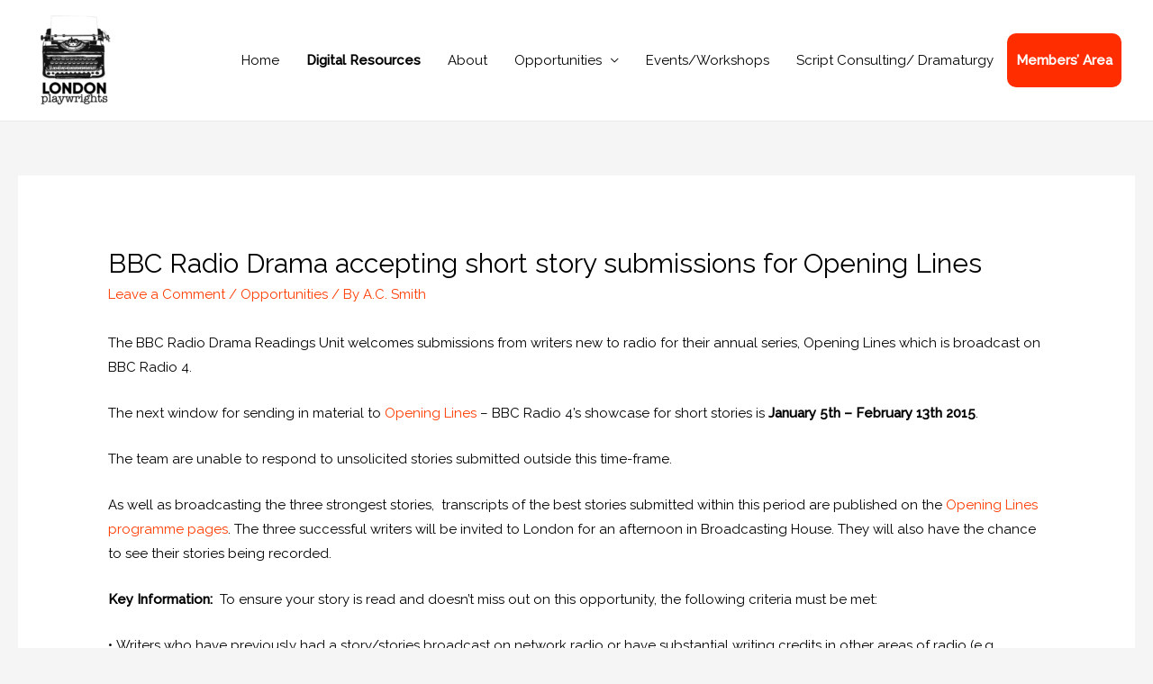

--- FILE ---
content_type: text/html; charset=UTF-8
request_url: https://londonplaywrightsblog.com/bbc-radio-drama-accepting-short-story-submissions-for-opening-lines/
body_size: 18273
content:
<!DOCTYPE html>
<html lang="en-GB">
<head>
<meta charset="UTF-8">
<meta name="viewport" content="width=device-width, initial-scale=1">
<link rel="profile" href="https://gmpg.org/xfn/11">

<title>BBC Radio Drama accepting short story submissions for Opening Lines &#8211; London Playwrights</title>
<meta name='robots' content='max-image-preview:large' />
<link rel='dns-prefetch' href='//fonts.googleapis.com' />
<link rel="alternate" type="application/rss+xml" title="London Playwrights &raquo; Feed" href="https://londonplaywrightsblog.com/feed/" />
<link rel="alternate" type="application/rss+xml" title="London Playwrights &raquo; Comments Feed" href="https://londonplaywrightsblog.com/comments/feed/" />
<link rel="alternate" type="application/rss+xml" title="London Playwrights &raquo; BBC Radio Drama accepting short story submissions for Opening Lines Comments Feed" href="https://londonplaywrightsblog.com/bbc-radio-drama-accepting-short-story-submissions-for-opening-lines/feed/" />
<link rel="alternate" title="oEmbed (JSON)" type="application/json+oembed" href="https://londonplaywrightsblog.com/wp-json/oembed/1.0/embed?url=https%3A%2F%2Flondonplaywrightsblog.com%2Fbbc-radio-drama-accepting-short-story-submissions-for-opening-lines%2F" />
<link rel="alternate" title="oEmbed (XML)" type="text/xml+oembed" href="https://londonplaywrightsblog.com/wp-json/oembed/1.0/embed?url=https%3A%2F%2Flondonplaywrightsblog.com%2Fbbc-radio-drama-accepting-short-story-submissions-for-opening-lines%2F&#038;format=xml" />
		<!-- This site uses the Google Analytics by ExactMetrics plugin v8.10.2 - Using Analytics tracking - https://www.exactmetrics.com/ -->
							<script src="//www.googletagmanager.com/gtag/js?id=G-13G6VMNSYG"  data-cfasync="false" data-wpfc-render="false" type="text/javascript" async></script>
			<script data-cfasync="false" data-wpfc-render="false" type="text/javascript">
				var em_version = '8.10.2';
				var em_track_user = true;
				var em_no_track_reason = '';
								var ExactMetricsDefaultLocations = {"page_location":"https:\/\/londonplaywrightsblog.com\/bbc-radio-drama-accepting-short-story-submissions-for-opening-lines\/"};
								if ( typeof ExactMetricsPrivacyGuardFilter === 'function' ) {
					var ExactMetricsLocations = (typeof ExactMetricsExcludeQuery === 'object') ? ExactMetricsPrivacyGuardFilter( ExactMetricsExcludeQuery ) : ExactMetricsPrivacyGuardFilter( ExactMetricsDefaultLocations );
				} else {
					var ExactMetricsLocations = (typeof ExactMetricsExcludeQuery === 'object') ? ExactMetricsExcludeQuery : ExactMetricsDefaultLocations;
				}

								var disableStrs = [
										'ga-disable-G-13G6VMNSYG',
									];

				/* Function to detect opted out users */
				function __gtagTrackerIsOptedOut() {
					for (var index = 0; index < disableStrs.length; index++) {
						if (document.cookie.indexOf(disableStrs[index] + '=true') > -1) {
							return true;
						}
					}

					return false;
				}

				/* Disable tracking if the opt-out cookie exists. */
				if (__gtagTrackerIsOptedOut()) {
					for (var index = 0; index < disableStrs.length; index++) {
						window[disableStrs[index]] = true;
					}
				}

				/* Opt-out function */
				function __gtagTrackerOptout() {
					for (var index = 0; index < disableStrs.length; index++) {
						document.cookie = disableStrs[index] + '=true; expires=Thu, 31 Dec 2099 23:59:59 UTC; path=/';
						window[disableStrs[index]] = true;
					}
				}

				if ('undefined' === typeof gaOptout) {
					function gaOptout() {
						__gtagTrackerOptout();
					}
				}
								window.dataLayer = window.dataLayer || [];

				window.ExactMetricsDualTracker = {
					helpers: {},
					trackers: {},
				};
				if (em_track_user) {
					function __gtagDataLayer() {
						dataLayer.push(arguments);
					}

					function __gtagTracker(type, name, parameters) {
						if (!parameters) {
							parameters = {};
						}

						if (parameters.send_to) {
							__gtagDataLayer.apply(null, arguments);
							return;
						}

						if (type === 'event') {
														parameters.send_to = exactmetrics_frontend.v4_id;
							var hookName = name;
							if (typeof parameters['event_category'] !== 'undefined') {
								hookName = parameters['event_category'] + ':' + name;
							}

							if (typeof ExactMetricsDualTracker.trackers[hookName] !== 'undefined') {
								ExactMetricsDualTracker.trackers[hookName](parameters);
							} else {
								__gtagDataLayer('event', name, parameters);
							}
							
						} else {
							__gtagDataLayer.apply(null, arguments);
						}
					}

					__gtagTracker('js', new Date());
					__gtagTracker('set', {
						'developer_id.dNDMyYj': true,
											});
					if ( ExactMetricsLocations.page_location ) {
						__gtagTracker('set', ExactMetricsLocations);
					}
										__gtagTracker('config', 'G-13G6VMNSYG', {"forceSSL":"true"} );
										window.gtag = __gtagTracker;										(function () {
						/* https://developers.google.com/analytics/devguides/collection/analyticsjs/ */
						/* ga and __gaTracker compatibility shim. */
						var noopfn = function () {
							return null;
						};
						var newtracker = function () {
							return new Tracker();
						};
						var Tracker = function () {
							return null;
						};
						var p = Tracker.prototype;
						p.get = noopfn;
						p.set = noopfn;
						p.send = function () {
							var args = Array.prototype.slice.call(arguments);
							args.unshift('send');
							__gaTracker.apply(null, args);
						};
						var __gaTracker = function () {
							var len = arguments.length;
							if (len === 0) {
								return;
							}
							var f = arguments[len - 1];
							if (typeof f !== 'object' || f === null || typeof f.hitCallback !== 'function') {
								if ('send' === arguments[0]) {
									var hitConverted, hitObject = false, action;
									if ('event' === arguments[1]) {
										if ('undefined' !== typeof arguments[3]) {
											hitObject = {
												'eventAction': arguments[3],
												'eventCategory': arguments[2],
												'eventLabel': arguments[4],
												'value': arguments[5] ? arguments[5] : 1,
											}
										}
									}
									if ('pageview' === arguments[1]) {
										if ('undefined' !== typeof arguments[2]) {
											hitObject = {
												'eventAction': 'page_view',
												'page_path': arguments[2],
											}
										}
									}
									if (typeof arguments[2] === 'object') {
										hitObject = arguments[2];
									}
									if (typeof arguments[5] === 'object') {
										Object.assign(hitObject, arguments[5]);
									}
									if ('undefined' !== typeof arguments[1].hitType) {
										hitObject = arguments[1];
										if ('pageview' === hitObject.hitType) {
											hitObject.eventAction = 'page_view';
										}
									}
									if (hitObject) {
										action = 'timing' === arguments[1].hitType ? 'timing_complete' : hitObject.eventAction;
										hitConverted = mapArgs(hitObject);
										__gtagTracker('event', action, hitConverted);
									}
								}
								return;
							}

							function mapArgs(args) {
								var arg, hit = {};
								var gaMap = {
									'eventCategory': 'event_category',
									'eventAction': 'event_action',
									'eventLabel': 'event_label',
									'eventValue': 'event_value',
									'nonInteraction': 'non_interaction',
									'timingCategory': 'event_category',
									'timingVar': 'name',
									'timingValue': 'value',
									'timingLabel': 'event_label',
									'page': 'page_path',
									'location': 'page_location',
									'title': 'page_title',
									'referrer' : 'page_referrer',
								};
								for (arg in args) {
																		if (!(!args.hasOwnProperty(arg) || !gaMap.hasOwnProperty(arg))) {
										hit[gaMap[arg]] = args[arg];
									} else {
										hit[arg] = args[arg];
									}
								}
								return hit;
							}

							try {
								f.hitCallback();
							} catch (ex) {
							}
						};
						__gaTracker.create = newtracker;
						__gaTracker.getByName = newtracker;
						__gaTracker.getAll = function () {
							return [];
						};
						__gaTracker.remove = noopfn;
						__gaTracker.loaded = true;
						window['__gaTracker'] = __gaTracker;
					})();
									} else {
										console.log("");
					(function () {
						function __gtagTracker() {
							return null;
						}

						window['__gtagTracker'] = __gtagTracker;
						window['gtag'] = __gtagTracker;
					})();
									}
			</script>
							<!-- / Google Analytics by ExactMetrics -->
		<style id='wp-img-auto-sizes-contain-inline-css' type='text/css'>
img:is([sizes=auto i],[sizes^="auto," i]){contain-intrinsic-size:3000px 1500px}
/*# sourceURL=wp-img-auto-sizes-contain-inline-css */
</style>
<link rel='stylesheet' id='lsd-frontend-css' href='https://londonplaywrightsblog.com/wp-content/plugins/listdom/assets/css/frontend.min.css?ver=5.1.0' type='text/css' media='all' />
<link rel='stylesheet' id='lsd-google-fonts-css' href='https://fonts.googleapis.com/css?family=Raleway%3A500%7CPoppins%3A600%2C500%2C400%2C500%2C400%2C400%2C500%2C400%2C400&#038;ver=6.9' type='text/css' media='all' />
<link rel='stylesheet' id='lsd-personalized-css' href='https://londonplaywrightsblog.com/wp-content/plugins/listdom/assets/css/personalized.css?ver=5.1.0' type='text/css' media='all' />
<link rel='stylesheet' id='fontawesome-css' href='https://londonplaywrightsblog.com/wp-content/plugins/listdom/assets/packages/font-awesome/css/font-awesome.min.css?ver=5.1.0' type='text/css' media='all' />
<link rel='stylesheet' id='pickr-css' href='https://londonplaywrightsblog.com/wp-content/plugins/listdom/assets/packages/pickr/pickr.min.css?ver=5.1.0' type='text/css' media='all' />
<link rel='stylesheet' id='simplelightbox-css' href='https://londonplaywrightsblog.com/wp-content/plugins/listdom/assets/packages/simplelightbox/simple-lightbox.min.css?ver=5.1.0' type='text/css' media='all' />
<link rel='stylesheet' id='featherlight-css' href='https://londonplaywrightsblog.com/wp-content/plugins/listdom/assets/packages/featherlight/fl.min.css?ver=5.1.0' type='text/css' media='all' />
<link rel='stylesheet' id='select2-css' href='https://londonplaywrightsblog.com/wp-content/plugins/listdom/assets/packages/select2/select2.min.css?ver=5.1.0' type='text/css' media='all' />
<link rel='stylesheet' id='lightslider-css' href='https://londonplaywrightsblog.com/wp-content/plugins/listdom/assets/packages/lightslider/css/lightslider.min.css?ver=5.1.0' type='text/css' media='all' />
<link rel='stylesheet' id='no-ui-slider-css' href='https://londonplaywrightsblog.com/wp-content/plugins/listdom/assets/packages/nouislider/nouislider.min.css?ver=5.1.0' type='text/css' media='all' />
<link rel='stylesheet' id='lsdi-css' href='https://londonplaywrightsblog.com/wp-content/plugins/listdom/assets/packages/lsdi/lsdi.css?ver=5.1.0' type='text/css' media='all' />
<link rel='stylesheet' id='astra-theme-css-css' href='https://londonplaywrightsblog.com/wp-content/themes/astra/assets/css/minified/style.min.css?ver=1.8.4' type='text/css' media='all' />
<style id='astra-theme-css-inline-css' type='text/css'>
html{font-size:93.75%;}a,.page-title{color:#ff3b00;}a:hover,a:focus{color:#dd3333;}body,button,input,select,textarea{font-family:'Raleway',sans-serif;font-weight:400;font-size:15px;font-size:1rem;}blockquote{color:#000000;}.site-title{font-size:35px;font-size:2.3333333333333rem;}header .site-logo-img .custom-logo-link img{max-width:94px;}.astra-logo-svg{width:94px;}.ast-archive-description .ast-archive-title{font-size:40px;font-size:2.6666666666667rem;}.site-header .site-description{font-size:15px;font-size:1rem;}.entry-title{font-size:40px;font-size:2.6666666666667rem;}.comment-reply-title{font-size:24px;font-size:1.6rem;}.ast-comment-list #cancel-comment-reply-link{font-size:15px;font-size:1rem;}h1,.entry-content h1{font-size:40px;font-size:2.6666666666667rem;}h2,.entry-content h2{font-size:30px;font-size:2rem;}h3,.entry-content h3{font-size:25px;font-size:1.6666666666667rem;}h4,.entry-content h4{font-size:20px;font-size:1.3333333333333rem;}h5,.entry-content h5{font-size:18px;font-size:1.2rem;}h6,.entry-content h6{font-size:15px;font-size:1rem;}.ast-single-post .entry-title,.page-title{font-size:30px;font-size:2rem;}#secondary,#secondary button,#secondary input,#secondary select,#secondary textarea{font-size:15px;font-size:1rem;}::selection{background-color:#ff0000;color:#ffffff;}body,h1,.entry-title a,.entry-content h1,h2,.entry-content h2,h3,.entry-content h3,h4,.entry-content h4,h5,.entry-content h5,h6,.entry-content h6{color:#000000;}.tagcloud a:hover,.tagcloud a:focus,.tagcloud a.current-item{color:#ffffff;border-color:#ff3b00;background-color:#ff3b00;}.main-header-menu a,.ast-header-custom-item a{color:#000000;}.main-header-menu li:hover > a,.main-header-menu li:hover > .ast-menu-toggle,.main-header-menu .ast-masthead-custom-menu-items a:hover,.main-header-menu li.focus > a,.main-header-menu li.focus > .ast-menu-toggle,.main-header-menu .current-menu-item > a,.main-header-menu .current-menu-ancestor > a,.main-header-menu .current_page_item > a,.main-header-menu .current-menu-item > .ast-menu-toggle,.main-header-menu .current-menu-ancestor > .ast-menu-toggle,.main-header-menu .current_page_item > .ast-menu-toggle{color:#ff3b00;}input:focus,input[type="text"]:focus,input[type="email"]:focus,input[type="url"]:focus,input[type="password"]:focus,input[type="reset"]:focus,input[type="search"]:focus,textarea:focus{border-color:#ff3b00;}input[type="radio"]:checked,input[type=reset],input[type="checkbox"]:checked,input[type="checkbox"]:hover:checked,input[type="checkbox"]:focus:checked,input[type=range]::-webkit-slider-thumb{border-color:#ff3b00;background-color:#ff3b00;box-shadow:none;}.site-footer a:hover + .post-count,.site-footer a:focus + .post-count{background:#ff3b00;border-color:#ff3b00;}.footer-adv .footer-adv-overlay{border-top-style:solid;border-top-width:1px;border-top-color:#7a7a7a;}.ast-comment-meta{line-height:1.666666667;font-size:12px;font-size:0.8rem;}.single .nav-links .nav-previous,.single .nav-links .nav-next,.single .ast-author-details .author-title,.ast-comment-meta{color:#ff3b00;}.menu-toggle,button,.ast-button,.button,input#submit,input[type="button"],input[type="submit"],input[type="reset"]{border-radius:2px;padding:10px 40px;color:#ffffff;border-color:#ff2d00;background-color:#ff2d00;}button:focus,.menu-toggle:hover,button:hover,.ast-button:hover,.button:hover,input[type=reset]:hover,input[type=reset]:focus,input#submit:hover,input#submit:focus,input[type="button"]:hover,input[type="button"]:focus,input[type="submit"]:hover,input[type="submit"]:focus{color:#ffffff;border-color:#dd3333;background-color:#dd3333;}.entry-meta,.entry-meta *{line-height:1.45;color:#ff3b00;}.entry-meta a:hover,.entry-meta a:hover *,.entry-meta a:focus,.entry-meta a:focus *{color:#dd3333;}.ast-404-layout-1 .ast-404-text{font-size:200px;font-size:13.333333333333rem;}.widget-title{font-size:21px;font-size:1.4rem;color:#000000;}#cat option,.secondary .calendar_wrap thead a,.secondary .calendar_wrap thead a:visited{color:#ff3b00;}.secondary .calendar_wrap #today,.ast-progress-val span{background:#ff3b00;}.secondary a:hover + .post-count,.secondary a:focus + .post-count{background:#ff3b00;border-color:#ff3b00;}.calendar_wrap #today > a{color:#ffffff;}.ast-pagination a,.page-links .page-link,.single .post-navigation a{color:#ff3b00;}.ast-pagination a:hover,.ast-pagination a:focus,.ast-pagination > span:hover:not(.dots),.ast-pagination > span.current,.page-links > .page-link,.page-links .page-link:hover,.post-navigation a:hover{color:#dd3333;}.ast-header-break-point .ast-mobile-menu-buttons-minimal.menu-toggle{background:transparent;color:#ff2d00;}.ast-header-break-point .ast-mobile-menu-buttons-outline.menu-toggle{background:transparent;border:1px solid #ff2d00;color:#ff2d00;}.ast-header-break-point .ast-mobile-menu-buttons-fill.menu-toggle{background:#ff2d00;}@media (min-width:769px){.ast-small-footer .ast-container{max-width:100%;padding-left:35px;padding-right:35px;}}@media (min-width:545px){.ast-page-builder-template .comments-area,.single.ast-page-builder-template .entry-header,.single.ast-page-builder-template .post-navigation{max-width:1840px;margin-left:auto;margin-right:auto;}}@media (max-width:768px){.ast-archive-description .ast-archive-title{font-size:40px;}.entry-title{font-size:30px;}h1,.entry-content h1{font-size:30px;}h2,.entry-content h2{font-size:25px;}h3,.entry-content h3{font-size:20px;}.ast-single-post .entry-title,.page-title{font-size:30px;}#masthead .site-logo-img .custom-logo-link img{max-width:75px;}.astra-logo-svg{width:75px;}.ast-header-break-point .site-logo-img .custom-mobile-logo-link img{max-width:75px;}}@media (max-width:544px){.ast-archive-description .ast-archive-title{font-size:40px;}.entry-title{font-size:30px;}h1,.entry-content h1{font-size:30px;}h2,.entry-content h2{font-size:25px;}h3,.entry-content h3{font-size:20px;}.ast-single-post .entry-title,.page-title{font-size:30px;}.ast-header-break-point .site-branding img,.ast-header-break-point #masthead .site-logo-img .custom-logo-link img{max-width:55px;}.astra-logo-svg{width:55px;}.ast-header-break-point .site-logo-img .custom-mobile-logo-link img{max-width:55px;}}@media (max-width:768px){html{font-size:85.5%;}}@media (max-width:544px){html{font-size:85.5%;}}@media (min-width:769px){.ast-container{max-width:1840px;}}@font-face {font-family: "Astra";src: url( https://londonplaywrightsblog.com/wp-content/themes/astra/assets/fonts/astra.woff) format("woff"),url( https://londonplaywrightsblog.com/wp-content/themes/astra/assets/fonts/astra.ttf) format("truetype"),url( https://londonplaywrightsblog.com/wp-content/themes/astra/assets/fonts/astra.svg#astra) format("svg");font-weight: normal;font-style: normal;font-display: fallback;}@media (max-width:921px) {.main-header-bar .main-header-bar-navigation{display:none;}}@media (min-width:769px){.blog .site-content > .ast-container,.archive .site-content > .ast-container,.search .site-content > .ast-container{max-width:1800px;}}@media (min-width:769px){.single-post .site-content > .ast-container{max-width:1800px;}}.ast-desktop .main-header-menu.submenu-with-border .sub-menu,.ast-desktop .main-header-menu.submenu-with-border .children,.ast-desktop .main-header-menu.submenu-with-border .astra-full-megamenu-wrapper{border-color:#ff0000;}.ast-desktop .main-header-menu.submenu-with-border .sub-menu,.ast-desktop .main-header-menu.submenu-with-border .children{border-top-width:2px;border-right-width:0px;border-left-width:0px;border-bottom-width:0px;border-style:solid;}.ast-desktop .main-header-menu.submenu-with-border .sub-menu .sub-menu,.ast-desktop .main-header-menu.submenu-with-border .children .children{top:-2px;}.ast-desktop .main-header-menu.submenu-with-border .sub-menu a,.ast-desktop .main-header-menu.submenu-with-border .children a{border-bottom-width:0px;border-style:solid;border-color:#eaeaea;}@media (min-width:769px){.main-header-menu .sub-menu li.ast-left-align-sub-menu:hover > ul,.main-header-menu .sub-menu li.ast-left-align-sub-menu.focus > ul{margin-left:-0px;}}.ast-small-footer{border-top-style:solid;border-top-width:5px;border-top-color:#7a0000;}@media (max-width:920px){.ast-404-layout-1 .ast-404-text{font-size:100px;font-size:6.6666666666667rem;}}
.ast-header-break-point .site-header{border-bottom-width:1px;}@media (min-width:769px){.main-header-bar{border-bottom-width:1px;}}.main-header-menu .menu-item, .main-header-bar .ast-masthead-custom-menu-items{-js-display:flex;display:flex;-webkit-box-pack:center;-webkit-justify-content:center;-moz-box-pack:center;-ms-flex-pack:center;justify-content:center;-webkit-box-orient:vertical;-webkit-box-direction:normal;-webkit-flex-direction:column;-moz-box-orient:vertical;-moz-box-direction:normal;-ms-flex-direction:column;flex-direction:column;}.main-header-menu > .menu-item > a{height:100%;-webkit-box-align:center;-webkit-align-items:center;-moz-box-align:center;-ms-flex-align:center;align-items:center;-js-display:flex;display:flex;}.ast-primary-menu-disabled .main-header-bar .ast-masthead-custom-menu-items{flex:unset;}
#masthead .ast-container, .ast-header-breadcrumb .ast-container{max-width:100%;padding-left:35px;padding-right:35px;}@media (max-width:921px){#masthead .ast-container, .ast-header-breadcrumb .ast-container{padding-left:20px;padding-right:20px;}}#masthead .ast-container,.ast-header-breadcrumb .ast-container{max-width:100%;padding-left:35px;padding-right:35px;}@media (max-width:921px){#masthead .ast-container,.ast-header-breadcrumb .ast-container{padding-left:20px;padding-right:20px;}}
.ast-breadcrumbs .trail-browse, .ast-breadcrumbs .trail-items, .ast-breadcrumbs .trail-items li{display:inline-block;margin:0;padding:0;border:none;background:inherit;text-indent:0;}.ast-breadcrumbs .trail-browse{font-size:inherit;font-style:inherit;font-weight:inherit;color:inherit;}.ast-breadcrumbs .trail-items{list-style:none;}.trail-items li::after{padding:0 0.3em;content:"»";}.trail-items li:last-of-type::after{display:none;}
/*# sourceURL=astra-theme-css-inline-css */
</style>
<link rel='stylesheet' id='astra-google-fonts-css' href='//fonts.googleapis.com/css?family=Raleway%3A400%2C&#038;display=fallback&#038;ver=1.8.4' type='text/css' media='all' />
<link rel='stylesheet' id='astra-menu-animation-css' href='https://londonplaywrightsblog.com/wp-content/themes/astra/assets/css/minified/menu-animation.min.css?ver=1.8.4' type='text/css' media='all' />
<style id='wp-emoji-styles-inline-css' type='text/css'>

	img.wp-smiley, img.emoji {
		display: inline !important;
		border: none !important;
		box-shadow: none !important;
		height: 1em !important;
		width: 1em !important;
		margin: 0 0.07em !important;
		vertical-align: -0.1em !important;
		background: none !important;
		padding: 0 !important;
	}
/*# sourceURL=wp-emoji-styles-inline-css */
</style>
<link rel='stylesheet' id='dedo-css-css' href='https://londonplaywrightsblog.com/wp-content/plugins/delightful-downloads/assets/css/delightful-downloads.min.css?ver=1.6.6' type='text/css' media='all' />
<link rel='stylesheet' id='stripe-handler-ng-style-css' href='https://londonplaywrightsblog.com/wp-content/plugins/stripe-payments/public/assets/css/public.css?ver=2.0.96' type='text/css' media='all' />
<link rel='stylesheet' id='woocommerce-layout-css' href='https://londonplaywrightsblog.com/wp-content/themes/astra/assets/css/minified/compatibility/woocommerce/woocommerce-layout.min.css?ver=1.8.4' type='text/css' media='all' />
<link rel='stylesheet' id='woocommerce-smallscreen-css' href='https://londonplaywrightsblog.com/wp-content/themes/astra/assets/css/minified/compatibility/woocommerce/woocommerce-smallscreen.min.css?ver=1.8.4' type='text/css' media='only screen and (max-width: 768px)' />
<link rel='stylesheet' id='woocommerce-general-css' href='https://londonplaywrightsblog.com/wp-content/themes/astra/assets/css/minified/compatibility/woocommerce/woocommerce.min.css?ver=1.8.4' type='text/css' media='all' />
<style id='woocommerce-general-inline-css' type='text/css'>
.woocommerce span.onsale{background-color:#ff0000;color:#ffffff;}.woocommerce a.button, .woocommerce button.button, .woocommerce .woocommerce-message a.button, .woocommerce #respond input#submit.alt, .woocommerce a.button.alt, .woocommerce button.button.alt, .woocommerce input.button.alt, .woocommerce input.button,.woocommerce input.button:disabled, .woocommerce input.button:disabled[disabled], .woocommerce input.button:disabled:hover, .woocommerce input.button:disabled[disabled]:hover, .woocommerce #respond input#submit, .woocommerce button.button.alt.disabled{color:#ffffff;border-color:#ff2d00;background-color:#ff2d00;}.woocommerce a.button:hover, .woocommerce button.button:hover, .woocommerce .woocommerce-message a.button:hover,.woocommerce #respond input#submit:hover,.woocommerce #respond input#submit.alt:hover, .woocommerce a.button.alt:hover, .woocommerce button.button.alt:hover, .woocommerce input.button.alt:hover, .woocommerce input.button:hover, .woocommerce button.button.alt.disabled:hover{color:#ffffff;border-color:#dd3333;background-color:#dd3333;}.woocommerce-message, .woocommerce-info{border-top-color:#ff3b00;}.woocommerce-message::before,.woocommerce-info::before{color:#ff3b00;}.woocommerce ul.products li.product .price, .woocommerce div.product p.price, .woocommerce div.product span.price, .widget_layered_nav_filters ul li.chosen a, .woocommerce-page ul.products li.product .ast-woo-product-category, .wc-layered-nav-rating a{color:#000000;}.woocommerce nav.woocommerce-pagination ul,.woocommerce nav.woocommerce-pagination ul li{border-color:#ff3b00;}.woocommerce nav.woocommerce-pagination ul li a:focus, .woocommerce nav.woocommerce-pagination ul li a:hover, .woocommerce nav.woocommerce-pagination ul li span.current{background:#ff3b00;color:#ffffff;}.woocommerce-MyAccount-navigation-link.is-active a{color:#dd3333;}.woocommerce .widget_price_filter .ui-slider .ui-slider-range, .woocommerce .widget_price_filter .ui-slider .ui-slider-handle{background-color:#ff3b00;}.woocommerce a.button, .woocommerce button.button, .woocommerce .woocommerce-message a.button, .woocommerce #respond input#submit.alt, .woocommerce a.button.alt, .woocommerce button.button.alt, .woocommerce input.button.alt, .woocommerce input.button,.woocommerce-cart table.cart td.actions .button, .woocommerce form.checkout_coupon .button, .woocommerce #respond input#submit{border-radius:2px;padding:10px 40px;}.woocommerce .star-rating, .woocommerce .comment-form-rating .stars a, .woocommerce .star-rating::before{color:#ff3b00;}.woocommerce div.product .woocommerce-tabs ul.tabs li.active:before{background:#ff3b00;}.ast-site-header-cart a{color:#000000;}.ast-site-header-cart a:focus, .ast-site-header-cart a:hover, .ast-site-header-cart .current-menu-item a{color:#ff3b00;}.ast-cart-menu-wrap .count, .ast-cart-menu-wrap .count:after{border-color:#ff3b00;color:#ff3b00;}.ast-cart-menu-wrap:hover .count{color:#ffffff;background-color:#ff3b00;}.ast-site-header-cart .widget_shopping_cart .total .woocommerce-Price-amount{color:#ff3b00;}.woocommerce a.remove:hover, .ast-woocommerce-cart-menu .main-header-menu .woocommerce-custom-menu-item li:hover > a.remove:hover{color:#ff3b00;border-color:#ff3b00;background-color:#ffffff;}.ast-site-header-cart .widget_shopping_cart .buttons .button.checkout, .woocommerce .widget_shopping_cart .woocommerce-mini-cart__buttons .checkout.wc-forward{color:#ffffff;border-color:#dd3333;background-color:#dd3333;}.site-header .ast-site-header-cart-data .button.wc-forward, .site-header .ast-site-header-cart-data .button.wc-forward:hover{color:#ffffff;}.below-header-user-select .ast-site-header-cart .widget, .ast-above-header-section .ast-site-header-cart .widget a, .below-header-user-select .ast-site-header-cart .widget_shopping_cart a{color:#000000;}.below-header-user-select .ast-site-header-cart .widget_shopping_cart a:hover, .ast-above-header-section .ast-site-header-cart .widget_shopping_cart a:hover, .below-header-user-select .ast-site-header-cart .widget_shopping_cart a.remove:hover, .ast-above-header-section .ast-site-header-cart .widget_shopping_cart a.remove:hover{color:#ff3b00;}@media (min-width:769px){.ast-woo-shop-archive .site-content > .ast-container{max-width:1840px;}}
/*# sourceURL=woocommerce-general-inline-css */
</style>
<style id='woocommerce-inline-inline-css' type='text/css'>
.woocommerce form .form-row .required { visibility: visible; }
/*# sourceURL=woocommerce-inline-inline-css */
</style>
<link rel='stylesheet' id='mc4wp-form-basic-css' href='https://londonplaywrightsblog.com/wp-content/plugins/mailchimp-for-wp/assets/css/form-basic.css?ver=4.10.9' type='text/css' media='all' />
<link rel='stylesheet' id='elementor-frontend-css' href='https://londonplaywrightsblog.com/wp-content/plugins/elementor/assets/css/frontend.min.css?ver=3.34.1' type='text/css' media='all' />
<link rel='stylesheet' id='eael-general-css' href='https://londonplaywrightsblog.com/wp-content/plugins/essential-addons-for-elementor-lite/assets/front-end/css/view/general.min.css?ver=6.5.3' type='text/css' media='all' />
<script type="text/javascript" src="https://londonplaywrightsblog.com/wp-includes/js/jquery/jquery.min.js?ver=3.7.1" id="jquery-core-js"></script>
<script type="text/javascript" src="https://londonplaywrightsblog.com/wp-includes/js/jquery/jquery-migrate.min.js?ver=3.4.1" id="jquery-migrate-js"></script>
<script type="text/javascript" src="https://londonplaywrightsblog.com/wp-includes/js/jquery/ui/core.min.js?ver=1.13.3" id="jquery-ui-core-js"></script>
<script type="text/javascript" src="https://londonplaywrightsblog.com/wp-includes/js/jquery/ui/mouse.min.js?ver=1.13.3" id="jquery-ui-mouse-js"></script>
<script type="text/javascript" src="https://londonplaywrightsblog.com/wp-includes/js/jquery/ui/sortable.min.js?ver=1.13.3" id="jquery-ui-sortable-js"></script>
<script type="text/javascript" src="https://londonplaywrightsblog.com/wp-includes/js/jquery/ui/slider.min.js?ver=1.13.3" id="jquery-ui-slider-js"></script>
<script type="text/javascript" src="https://londonplaywrightsblog.com/wp-includes/js/jquery/ui/menu.min.js?ver=1.13.3" id="jquery-ui-menu-js"></script>
<script type="text/javascript" src="https://londonplaywrightsblog.com/wp-includes/js/dist/dom-ready.min.js?ver=f77871ff7694fffea381" id="wp-dom-ready-js"></script>
<script type="text/javascript" src="https://londonplaywrightsblog.com/wp-includes/js/dist/hooks.min.js?ver=dd5603f07f9220ed27f1" id="wp-hooks-js"></script>
<script type="text/javascript" src="https://londonplaywrightsblog.com/wp-includes/js/dist/i18n.min.js?ver=c26c3dc7bed366793375" id="wp-i18n-js"></script>
<script type="text/javascript" id="wp-i18n-js-after">
/* <![CDATA[ */
wp.i18n.setLocaleData( { 'text direction\u0004ltr': [ 'ltr' ] } );
//# sourceURL=wp-i18n-js-after
/* ]]> */
</script>
<script type="text/javascript" id="wp-a11y-js-translations">
/* <![CDATA[ */
( function( domain, translations ) {
	var localeData = translations.locale_data[ domain ] || translations.locale_data.messages;
	localeData[""].domain = domain;
	wp.i18n.setLocaleData( localeData, domain );
} )( "default", {"translation-revision-date":"2025-12-15 12:18:56+0000","generator":"GlotPress\/4.0.3","domain":"messages","locale_data":{"messages":{"":{"domain":"messages","plural-forms":"nplurals=2; plural=n != 1;","lang":"en_GB"},"Notifications":["Notifications"]}},"comment":{"reference":"wp-includes\/js\/dist\/a11y.js"}} );
//# sourceURL=wp-a11y-js-translations
/* ]]> */
</script>
<script type="text/javascript" src="https://londonplaywrightsblog.com/wp-includes/js/dist/a11y.min.js?ver=cb460b4676c94bd228ed" id="wp-a11y-js"></script>
<script type="text/javascript" src="https://londonplaywrightsblog.com/wp-includes/js/jquery/ui/autocomplete.min.js?ver=1.13.3" id="jquery-ui-autocomplete-js"></script>
<script type="text/javascript" id="lsd-frontend-js-extra">
/* <![CDATA[ */
var lsd = {"ajaxurl":"https://londonplaywrightsblog.com/wp-admin/admin-ajax.php","timepicker_format":"24"};
//# sourceURL=lsd-frontend-js-extra
/* ]]> */
</script>
<script type="text/javascript" src="https://londonplaywrightsblog.com/wp-content/plugins/listdom/assets/js/frontend.min.js?ver=5.1.0" id="lsd-frontend-js"></script>
<script type="text/javascript" src="https://londonplaywrightsblog.com/wp-content/plugins/listdom/assets/packages/owl-carousel/owl.carousel.min.js?ver=5.1.0" id="owl-js"></script>
<script type="text/javascript" src="https://londonplaywrightsblog.com/wp-content/plugins/listdom/assets/packages/pickr/pickr.min.js?ver=5.1.0" id="pickr-js"></script>
<script type="text/javascript" src="https://londonplaywrightsblog.com/wp-content/plugins/listdom/assets/packages/simplelightbox/simple-lightbox.jquery.min.js?ver=5.1.0" id="simplelightbox-js"></script>
<script type="text/javascript" src="https://londonplaywrightsblog.com/wp-content/plugins/listdom/assets/packages/featherlight/fl.min.js?ver=5.1.0" id="featherlight-js"></script>
<script type="text/javascript" src="https://londonplaywrightsblog.com/wp-content/plugins/listdom/assets/packages/lightslider/js/lightslider.min.js?ver=5.1.0" id="lightslider-js"></script>
<script type="text/javascript" src="https://londonplaywrightsblog.com/wp-content/plugins/listdom/assets/packages/nouislider/nouislider.min.js?ver=5.1.0" id="no-ui-slider-js"></script>
<script type="text/javascript" src="https://londonplaywrightsblog.com/wp-content/plugins/google-analytics-dashboard-for-wp/assets/js/frontend-gtag.min.js?ver=8.10.2" id="exactmetrics-frontend-script-js" async="async" data-wp-strategy="async"></script>
<script data-cfasync="false" data-wpfc-render="false" type="text/javascript" id='exactmetrics-frontend-script-js-extra'>/* <![CDATA[ */
var exactmetrics_frontend = {"js_events_tracking":"true","download_extensions":"zip,mp3,mpeg,pdf,doc,ppt,xls,jpeg,png,gif,tiff","inbound_paths":"[{\"path\":\"\\\/go\\\/\",\"label\":\"affiliate\"},{\"path\":\"\\\/recommend\\\/\",\"label\":\"affiliate\"}]","home_url":"https:\/\/londonplaywrightsblog.com","hash_tracking":"false","v4_id":"G-13G6VMNSYG"};/* ]]> */
</script>
<script type="text/javascript" src="https://londonplaywrightsblog.com/wp-content/plugins/woocommerce/assets/js/jquery-blockui/jquery.blockUI.min.js?ver=2.7.0-wc.10.4.3" id="wc-jquery-blockui-js" data-wp-strategy="defer"></script>
<script type="text/javascript" id="wc-add-to-cart-js-extra">
/* <![CDATA[ */
var wc_add_to_cart_params = {"ajax_url":"/wp-admin/admin-ajax.php","wc_ajax_url":"/?wc-ajax=%%endpoint%%","i18n_view_cart":"View basket","cart_url":"https://londonplaywrightsblog.com/basket/","is_cart":"","cart_redirect_after_add":"no"};
//# sourceURL=wc-add-to-cart-js-extra
/* ]]> */
</script>
<script type="text/javascript" src="https://londonplaywrightsblog.com/wp-content/plugins/woocommerce/assets/js/frontend/add-to-cart.min.js?ver=10.4.3" id="wc-add-to-cart-js" data-wp-strategy="defer"></script>
<script type="text/javascript" src="https://londonplaywrightsblog.com/wp-content/plugins/woocommerce/assets/js/js-cookie/js.cookie.min.js?ver=2.1.4-wc.10.4.3" id="wc-js-cookie-js" defer="defer" data-wp-strategy="defer"></script>
<script type="text/javascript" id="woocommerce-js-extra">
/* <![CDATA[ */
var woocommerce_params = {"ajax_url":"/wp-admin/admin-ajax.php","wc_ajax_url":"/?wc-ajax=%%endpoint%%","i18n_password_show":"Show password","i18n_password_hide":"Hide password"};
//# sourceURL=woocommerce-js-extra
/* ]]> */
</script>
<script type="text/javascript" src="https://londonplaywrightsblog.com/wp-content/plugins/woocommerce/assets/js/frontend/woocommerce.min.js?ver=10.4.3" id="woocommerce-js" defer="defer" data-wp-strategy="defer"></script>
<script type="text/javascript" src="https://londonplaywrightsblog.com/wp-content/plugins/js_composer/assets/js/vendors/woocommerce-add-to-cart.js?ver=7.9" id="vc_woocommerce-add-to-cart-js-js"></script>
<script></script><link rel="https://api.w.org/" href="https://londonplaywrightsblog.com/wp-json/" /><link rel="alternate" title="JSON" type="application/json" href="https://londonplaywrightsblog.com/wp-json/wp/v2/posts/2762" /><link rel="EditURI" type="application/rsd+xml" title="RSD" href="https://londonplaywrightsblog.com/xmlrpc.php?rsd" />
<meta name="generator" content="WordPress 6.9" />
<meta name="generator" content="WooCommerce 10.4.3" />
<link rel="canonical" href="https://londonplaywrightsblog.com/bbc-radio-drama-accepting-short-story-submissions-for-opening-lines/" />
<link rel='shortlink' href='https://londonplaywrightsblog.com/?p=2762' />
<link rel="pingback" href="https://londonplaywrightsblog.com/xmlrpc.php">
	<noscript><style>.woocommerce-product-gallery{ opacity: 1 !important; }</style></noscript>
	<meta name="generator" content="Elementor 3.34.1; features: additional_custom_breakpoints; settings: css_print_method-external, google_font-enabled, font_display-auto">
<link rel="alternate" type="application/rss+xml" title="London Playwrights Listings Feed" href="https://londonplaywrightsblog.com/feed/listings/">
			<style>
				.e-con.e-parent:nth-of-type(n+4):not(.e-lazyloaded):not(.e-no-lazyload),
				.e-con.e-parent:nth-of-type(n+4):not(.e-lazyloaded):not(.e-no-lazyload) * {
					background-image: none !important;
				}
				@media screen and (max-height: 1024px) {
					.e-con.e-parent:nth-of-type(n+3):not(.e-lazyloaded):not(.e-no-lazyload),
					.e-con.e-parent:nth-of-type(n+3):not(.e-lazyloaded):not(.e-no-lazyload) * {
						background-image: none !important;
					}
				}
				@media screen and (max-height: 640px) {
					.e-con.e-parent:nth-of-type(n+2):not(.e-lazyloaded):not(.e-no-lazyload),
					.e-con.e-parent:nth-of-type(n+2):not(.e-lazyloaded):not(.e-no-lazyload) * {
						background-image: none !important;
					}
				}
			</style>
			<meta name="generator" content="Powered by WPBakery Page Builder - drag and drop page builder for WordPress."/>
<style class='wp-fonts-local' type='text/css'>
@font-face{font-family:Inter;font-style:normal;font-weight:300 900;font-display:fallback;src:url('https://londonplaywrightsblog.com/wp-content/plugins/woocommerce/assets/fonts/Inter-VariableFont_slnt,wght.woff2') format('woff2');font-stretch:normal;}
@font-face{font-family:Cardo;font-style:normal;font-weight:400;font-display:fallback;src:url('https://londonplaywrightsblog.com/wp-content/plugins/woocommerce/assets/fonts/cardo_normal_400.woff2') format('woff2');}
</style>
<link rel="icon" href="https://londonplaywrightsblog.com/wp-content/uploads/2019/07/cropped-Add-a-heading-2-32x32.jpg" sizes="32x32" />
<link rel="icon" href="https://londonplaywrightsblog.com/wp-content/uploads/2019/07/cropped-Add-a-heading-2-192x192.jpg" sizes="192x192" />
<link rel="apple-touch-icon" href="https://londonplaywrightsblog.com/wp-content/uploads/2019/07/cropped-Add-a-heading-2-180x180.jpg" />
<meta name="msapplication-TileImage" content="https://londonplaywrightsblog.com/wp-content/uploads/2019/07/cropped-Add-a-heading-2-270x270.jpg" />
		<style type="text/css" id="wp-custom-css">
			.callout-button a {
background-color: #FF2D00;
padding: 0px 10px;
border-radius: 10px;
border: 0px solid #ff0000;
color: #FFFFFF;
font-weight: bold; 
-webkit-transition: all 400ms;
transition: width all 400ms;
}

.callout-button a:hover {
background-color: #D19898;
border: 0px solid #00ff00;
color: white;
-webkit-transition: all 200ms;
transition: width all 400ms;
}


.callout-button a:after {
display: none !important;
}		</style>
		
<!-- Styles cached and displayed inline for speed. Generated by http://stylesplugin.com -->
<style type="text/css" id="styles-plugin-css">

</style>
<noscript><style> .wpb_animate_when_almost_visible { opacity: 1; }</style></noscript></head>

<body itemtype='https://schema.org/Blog' itemscope='itemscope' class="wp-singular post-template-default single single-post postid-2762 single-format-standard wp-custom-logo wp-theme-astra theme-astra lsd-theme-astra woocommerce-no-js styles ast-desktop ast-separate-container ast-no-sidebar astra-1.8.4 ast-header-custom-item-inside group-blog ast-blog-single-style-1 ast-single-post ast-inherit-site-logo-transparent wpb-js-composer js-comp-ver-7.9 vc_responsive ast-normal-title-enabled elementor-default elementor-kit-16276">

<div id="page" class="hfeed site">
	<a class="skip-link screen-reader-text" href="#content">Skip to content</a>

	
	
		<header itemtype="https://schema.org/WPHeader" itemscope="itemscope" id="masthead" class="site-header ast-primary-submenu-animation-fade header-main-layout-1 ast-primary-menu-enabled ast-hide-custom-menu-mobile ast-menu-toggle-icon ast-mobile-header-inline" role="banner">

			
			
<div class="main-header-bar-wrap">
	<div class="main-header-bar">
				<div class="ast-container">

			<div class="ast-flex main-header-container">
				
		<div class="site-branding">
			<div class="ast-site-identity" itemscope="itemscope" itemtype="https://schema.org/Organization">
				<span class="site-logo-img"><a href="https://londonplaywrightsblog.com/" class="custom-logo-link" rel="home"><img width="94" height="104" src="https://londonplaywrightsblog.com/wp-content/uploads/2019/07/cropped-logo-idea-6-1-94x104.png" class="custom-logo" alt="London Playwrights" decoding="async" srcset="https://londonplaywrightsblog.com/wp-content/uploads/2019/07/cropped-logo-idea-6-1-94x104.png 94w, https://londonplaywrightsblog.com/wp-content/uploads/2019/07/cropped-logo-idea-6-1-270x300.png 270w, https://londonplaywrightsblog.com/wp-content/uploads/2019/07/cropped-logo-idea-6-1.png 763w" sizes="(max-width: 94px) 100vw, 94px" /></a></span>			</div>
		</div>

		<!-- .site-branding -->
				<div class="ast-mobile-menu-buttons">

			
					<div class="ast-button-wrap">
			<button type="button" class="menu-toggle main-header-menu-toggle  ast-mobile-menu-buttons-minimal "  aria-controls='primary-menu' aria-expanded='false'>
				<span class="screen-reader-text">Main Menu</span>
				<span class="menu-toggle-icon"></span>
							</button>
		</div>
			
			
		</div>
			<div class="ast-main-header-bar-alignment"><div class="main-header-bar-navigation"><nav itemtype="https://schema.org/SiteNavigationElement" itemscope="itemscope" id="site-navigation" class="ast-flex-grow-1 navigation-accessibility" role="navigation" aria-label="Site Navigation"><div class="main-navigation"><ul id="primary-menu" class="main-header-menu ast-nav-menu ast-flex ast-justify-content-flex-end  submenu-with-border astra-menu-animation-fade "><li id="menu-item-14728" class="menu-item menu-item-type-post_type menu-item-object-page menu-item-home menu-item-14728"><a href="https://londonplaywrightsblog.com/">Home</a></li>
<li id="menu-item-16747" class="menu-item menu-item-type-post_type menu-item-object-page menu-item-16747"><a href="https://londonplaywrightsblog.com/lockdown-resources-2/"><b>Digital Resources</b></a></li>
<li id="menu-item-14553" class="menu-item menu-item-type-post_type menu-item-object-page menu-item-14553"><a href="https://londonplaywrightsblog.com/elementor-14541/">About</a></li>
<li id="menu-item-14448" class="menu-item menu-item-type-post_type menu-item-object-page current_page_parent menu-item-has-children menu-item-14448"><a href="https://londonplaywrightsblog.com/opportunities/">Opportunities</a><button class="ast-menu-toggle" role="button" aria-expanded="false"><span class="screen-reader-text">Menu Toggle</span></button>
<ul class="sub-menu">
	<li id="menu-item-14451" class="menu-item menu-item-type-custom menu-item-object-custom menu-item-14451"><a href="https://londonplaywrightsblog.com/?cat=2">All Opportunities</a></li>
	<li id="menu-item-14449" class="menu-item menu-item-type-custom menu-item-object-custom menu-item-14449"><a href="https://londonplaywrightsblog.com/?cat=67">Weekly Round-Ups</a></li>
	<li id="menu-item-14452" class="menu-item menu-item-type-custom menu-item-object-custom menu-item-14452"><a href="https://londonplaywrightsblog.com/?page_id=3802">Send Us An Opportunity</a></li>
</ul>
</li>
<li id="menu-item-14469" class="menu-item menu-item-type-post_type menu-item-object-page menu-item-14469"><a href="https://londonplaywrightsblog.com/workshopsclasses/">Events/Workshops</a></li>
<li id="menu-item-14468" class="menu-item menu-item-type-post_type menu-item-object-page menu-item-14468"><a href="https://londonplaywrightsblog.com/script-consulting-service/">Script Consulting/ Dramaturgy</a></li>
<li id="menu-item-14463" class="callout-button menu-item menu-item-type-custom menu-item-object-custom menu-item-14463"><a href="https://www.londonplaywrights.org/login">Members&#8217; Area</a></li>
</ul></div></nav></div></div>			</div><!-- Main Header Container -->
		</div><!-- ast-row -->
			</div> <!-- Main Header Bar -->
</div> <!-- Main Header Bar Wrap -->

			
		</header><!-- #masthead -->

		
	
	
	<div id="content" class="site-content">

		<div class="ast-container">

		

	<div id="primary" class="content-area primary">

		
					<main id="main" class="site-main" role="main">

				
					
					

<article itemtype="https://schema.org/CreativeWork" itemscope="itemscope" id="post-2762" class="post-2762 post type-post status-publish format-standard hentry category-opportunities ast-article-single">

	
	
<div class="ast-post-format- ast-no-thumb single-layout-1">

	
	<header class="entry-header ast-no-thumbnail">

		
				<div class="ast-single-post-order">
			<h1 class="entry-title" itemprop="headline">BBC Radio Drama accepting short story submissions for Opening Lines</h1><div class="entry-meta">			<span class="comments-link">
				<a href="https://londonplaywrightsblog.com/bbc-radio-drama-accepting-short-story-submissions-for-opening-lines/#respond">Leave a Comment</a>
				<!-- Comment Schema Meta -->
				<span itemprop="interactionStatistic" itemscope itemtype="https://schema.org/InteractionCounter">
					<meta itemprop="interactionType" content="https://schema.org/CommentAction" />
					<meta itemprop="userInteractionCount" content="0" />
				</span>
			</span>

			 / <span class="cat-links"><a href="https://londonplaywrightsblog.com/category/opportunities/" rel="category tag">Opportunities</a></span> / By 
		<span class="posted-by vcard author" itemtype="https://schema.org/Person" itemscope="itemscope" itemprop="author">
						<a class="url fn n" title="View all posts by A.C. Smith" 
				href="https://londonplaywrightsblog.com/author/acsmith/" rel="author" itemprop="url">
				<span class="author-name" itemprop="name">A.C. Smith</span>
			</a>
		</span>

		</div>		</div>
		
		
	</header><!-- .entry-header -->

	
	<div class="entry-content clear" itemprop="text">

		
		<p class="intro">The BBC Radio Drama Readings Unit welcomes submissions from writers new to radio for their annual series, Opening Lines which is broadcast on BBC Radio 4.</p>
<p>The next window for sending in material to <a href="http://www.bbc.co.uk/programmes/b007tmq5">Opening Lines</a> &#8211; BBC Radio 4&#8217;s showcase for short stories is <strong>January 5th – February 13th 2015</strong>.</p>
<p>The team are unable to respond to unsolicited stories submitted outside this time-frame.</p>
<p>As well as broadcasting the three strongest stories,  transcripts of the best stories submitted within this period are published on the <a href="http://www.bbc.co.uk/programmes/b007tmq5">Opening Lines programme pages</a>. The three successful writers will be invited to London for an afternoon in Broadcasting House. They will also have the chance to see their stories being recorded.</p>
<p><strong>Key Information:</strong>  To ensure your story is read and doesn’t miss out on this opportunity, the following criteria must be met:</p>
<p>• Writers who have previously had a story/stories broadcast on network radio or have substantial writing credits in other areas of radio (e.g. comedy and drama) are not eligible for this series.</p>
<p>• They only accept one story per writer.</p>
<p>• Please don’t re-submit stories that have previously been considered for Opening Lines</p>
<p>• Stories must be between 1,900 and 2,000 words in length.</p>
<p><strong>Content &amp; Format:</strong> The team are looking for original short stories which work being read out loud i.e. with a strong emphasis on narrative and avoiding too much dialogue, character description and digression. Pay particular attention to how the story opens and closes.</p>
<p>They are interested in seeing stories which cover a broad range of subject-matter but material which explores particularly dark, harrowing themes is not best suited to Opening Lines. We recommend visiting the Opening Lines programme pages to read transcripts of stories which have featured in recent series (<a href="http://www.bbc.co.uk/programmes/profiles/4KrNKKCFDKFjq7nJvFJKgXW/opening-lines-published-stories">bbc.in/r4openinglines</a>).</p>
<p>Stories must not contain defamatory, obscene or any other unsuitable material which is likely to cause offence to a wide audience of all ages.</p>
<p>The time allotted for each story is up to 14 minutes, which means submissions must be between <strong>1,900</strong> and <strong>2,000</strong> words in length. They are unable to consider stories which fall outside these parameters.</p>
<p><strong>Submission Details &amp; Process:</strong> When submitting your work, you must include a brief covering letter giving your name, e-mail address (if applicable), the story’s title, word count and details of writing track record. Please could you also state how you heard about the creative window and Opening Lines. Stories can be submitted either electronically or typed and double-spaced on A4 paper. Only one submission per writer will be accepted. Please send a copy of your story, not your original work as the team are unable to return submissions.</p>
<p>All eligible submissions will be read and the team will get in touch with those writers whose stories have been shortlisted for the 2015 series of Opening Lines by <strong>Friday 15th May, 2015</strong>. They are unable to respond to those writers whose stories haven’t been selected.</p>
<p>If you would like to submit work to the London office you can e-mail your story to <a href="mailto:OpeningLines@bbc.co.uk">OpeningLines@bbc.co.uk</a> or you can send it to: BBC Radio Drama Readings, Room 8015, Broadcasting House, Portland Place, London W1A 1AA.</p>
<p>PLEASE NOTE: This opportunity is not run by BBC Writersroom (we deal with scripts) but by BBC Radio 4.  Any queries regarding Opening Lines must be directed to the Radio 4 team at <a href="mailto:OpeningLines@bbc.co.uk">OpeningLines@bbc.co.uk</a></p>
<p><strong>Deadline:  13 February 2015</strong>  (Please note : Submissions do not open until 5 January 2015, so don&#8217;t send your script before then!)</p>
<p>Source:  <a href="http://www.bbc.co.uk/writersroom/opportunities/opening-lines">BBC Writersroom</a></p>
<p>&nbsp;</p>

		
		
			</div><!-- .entry-content .clear -->
</div>

	
</article><!-- #post-## -->


	<nav class="navigation post-navigation" aria-label="Posts">
		<h2 class="screen-reader-text">Post navigation</h2>
		<div class="nav-links"><div class="nav-previous"><a href="https://londonplaywrightsblog.com/tron-theatre-glasgow-accepting-submissions-for-scratch-night-theme-betrayal/" rel="prev"><span class="ast-left-arrow">&larr;</span> Previous Post</a></div><div class="nav-next"><a href="https://londonplaywrightsblog.com/opportunities-weekly-round-up-19-december-2014/" rel="next">Next Post <span class="ast-right-arrow">&rarr;</span></a></div></div>
	</nav>
<div id="comments" class="comments-area">

	
	
	
		<div id="respond" class="comment-respond">
		<h3 id="reply-title" class="comment-reply-title">Leave a Comment <small><a rel="nofollow" id="cancel-comment-reply-link" href="/bbc-radio-drama-accepting-short-story-submissions-for-opening-lines/#respond" style="display:none;">Cancel Reply</a></small></h3><form action="https://londonplaywrightsblog.com/wp-comments-post.php" method="post" id="ast-commentform" class="comment-form"><p class="comment-notes"><span id="email-notes">Your email address will not be published.</span> <span class="required-field-message">Required fields are marked <span class="required">*</span></span></p><div class="ast-row comment-textarea"><fieldset class="comment-form-comment"><div class="comment-form-textarea ast-col-lg-12"><label for="comment" class="screen-reader-text">Type here..</label><textarea id="comment" name="comment" placeholder="Type here.." cols="45" rows="8" aria-required="true"></textarea></div></fieldset></div><div class="ast-comment-formwrap ast-row"><p class="comment-form-author ast-col-xs-12 ast-col-sm-12 ast-col-md-4 ast-col-lg-4"><label for="author" class="screen-reader-text">Name*</label><input id="author" name="author" type="text" value="" placeholder="Name*" size="30" aria-required='true' /></p>
<p class="comment-form-email ast-col-xs-12 ast-col-sm-12 ast-col-md-4 ast-col-lg-4"><label for="email" class="screen-reader-text">E-mail*</label><input id="email" name="email" type="text" value="" placeholder="E-mail*" size="30" aria-required='true' /></p>
<p class="comment-form-url ast-col-xs-12 ast-col-sm-12 ast-col-md-4 ast-col-lg-4"><label for="url"><label for="url" class="screen-reader-text">Website</label><input id="url" name="url" type="text" value="" placeholder="Website" size="30" /></label></p></div>
<p class="form-submit"><input name="submit" type="submit" id="submit" class="submit" value="Post Comment &raquo;" /> <input type='hidden' name='comment_post_ID' value='2762' id='comment_post_ID' />
<input type='hidden' name='comment_parent' id='comment_parent' value='0' />
</p><input type="hidden" name="61b6ca84a2753f58c029dfc772c43bda" value="61b6ca84a2753f58c029dfc772c43bda"/><p id="gasp_p" style="clear:both;"></p><script type="text/javascript">
        //v1.5.1
        var gasp_p = document.getElementById("gasp_p");
        var gasp_cb = document.createElement("input");
        var gasp_text = document.createTextNode(" Confirm you are NOT a spammer");
        gasp_cb.type = "checkbox";
        gasp_cb.id = "cl_check_bff";
        gasp_cb.name = "cl_check_bff";

        var gasp_label = document.createElement("label");
        gasp_p.appendChild(gasp_label);
        gasp_label.appendChild(gasp_cb);
        gasp_label.appendChild(gasp_text);
        var frm = gasp_cb.form;
        frm.onsubmit = gasp_it;
        function gasp_it(){
        if(gasp_cb.checked != true){
        alert("Please check the box to confirm that you are NOT a spammer");
        return false;
        }
        return true;
        }
        </script>
        <noscript>you MUST enable javascript to be able to comment</noscript>
        <input type="hidden" id="gasp_email" name="gasp_email" value="" /><p style="display: none;"><input type="hidden" id="akismet_comment_nonce" name="akismet_comment_nonce" value="42baa1299e" /></p><p style="display: none !important;" class="akismet-fields-container" data-prefix="ak_"><label>&#916;<textarea name="ak_hp_textarea" cols="45" rows="8" maxlength="100"></textarea></label><input type="hidden" id="ak_js_1" name="ak_js" value="174"/><script>document.getElementById( "ak_js_1" ).setAttribute( "value", ( new Date() ).getTime() );</script></p></form>	</div><!-- #respond -->
	<p class="akismet_comment_form_privacy_notice">This site uses Akismet to reduce spam. <a href="https://akismet.com/privacy/" target="_blank" rel="nofollow noopener">Learn how your comment data is processed.</a></p>
	
</div><!-- #comments -->

					
					
				
			</main><!-- #main -->
			
		
	</div><!-- #primary -->


			
			</div> <!-- ast-container -->

		</div><!-- #content -->

		
		
		
		<footer itemtype="https://schema.org/WPFooter" itemscope="itemscope" id="colophon" class="site-footer" role="contentinfo">

			
			
<div class="ast-small-footer footer-sml-layout-2">
	<div class="ast-footer-overlay">
		<div class="ast-container">
			<div class="ast-small-footer-wrap" >
					<div class="ast-row ast-flex">

											<div class="ast-small-footer-section ast-small-footer-section-1 ast-small-footer-section-equally ast-col-md-6 ast-col-xs-12" >
							CONTACT INFORMATION
<br/>
Email: <a href = "mailto: abc@example.com">contact@londonplaywrights.org</a> 
<br/>
London Playwrights' Workshop © 2018.
<br/> 
Company number: 9753202.
						</div>
				
											<div class="ast-small-footer-section ast-small-footer-section-2 ast-small-footer-section-equally ast-col-md-6 ast-col-xs-12" >
							<div class="ast-footer-widget-2-area"><aside id="nav_menu-5" class="widget widget_nav_menu"><div class="menu-sidebar-primary-menu-container"><ul id="menu-sidebar-primary-menu" class="menu"><li id="menu-item-14552" class="menu-item menu-item-type-post_type menu-item-object-page menu-item-14552"><a href="https://londonplaywrightsblog.com/elementor-14541/">About</a></li>
<li id="menu-item-14473" class="menu-item menu-item-type-post_type menu-item-object-page menu-item-14473"><a href="https://londonplaywrightsblog.com/subscribe/">Subscribe</a></li>
<li id="menu-item-14475" class="menu-item menu-item-type-post_type menu-item-object-page menu-item-privacy-policy menu-item-14475"><a rel="privacy-policy" href="https://londonplaywrightsblog.com/privacy-policy/">Privacy Policy</a></li>
<li id="menu-item-14476" class="menu-item menu-item-type-post_type menu-item-object-page menu-item-14476"><a href="https://londonplaywrightsblog.com/newsletter-signup/">Newsletter Signup</a></li>
<li id="menu-item-14474" class="menu-item menu-item-type-post_type menu-item-object-page menu-item-14474"><a href="https://londonplaywrightsblog.com/equal-opportunities-information-why-do-we-ask/">Equal Opportunities</a></li>
</ul></div></aside></div>						</div>
				
					</div> <!-- .ast-row.ast-flex -->
			</div><!-- .ast-small-footer-wrap -->
		</div><!-- .ast-container -->
	</div><!-- .ast-footer-overlay -->
</div><!-- .ast-small-footer-->

			
		</footer><!-- #colophon -->
		
		
	</div><!-- #page -->

	
	<script type="speculationrules">
{"prefetch":[{"source":"document","where":{"and":[{"href_matches":"/*"},{"not":{"href_matches":["/wp-*.php","/wp-admin/*","/wp-content/uploads/*","/wp-content/*","/wp-content/plugins/*","/wp-content/themes/astra/*","/*\\?(.+)"]}},{"not":{"selector_matches":"a[rel~=\"nofollow\"]"}},{"not":{"selector_matches":".no-prefetch, .no-prefetch a"}}]},"eagerness":"conservative"}]}
</script>
			<script>
				const lazyloadRunObserver = () => {
					const lazyloadBackgrounds = document.querySelectorAll( `.e-con.e-parent:not(.e-lazyloaded)` );
					const lazyloadBackgroundObserver = new IntersectionObserver( ( entries ) => {
						entries.forEach( ( entry ) => {
							if ( entry.isIntersecting ) {
								let lazyloadBackground = entry.target;
								if( lazyloadBackground ) {
									lazyloadBackground.classList.add( 'e-lazyloaded' );
								}
								lazyloadBackgroundObserver.unobserve( entry.target );
							}
						});
					}, { rootMargin: '200px 0px 200px 0px' } );
					lazyloadBackgrounds.forEach( ( lazyloadBackground ) => {
						lazyloadBackgroundObserver.observe( lazyloadBackground );
					} );
				};
				const events = [
					'DOMContentLoaded',
					'elementor/lazyload/observe',
				];
				events.forEach( ( event ) => {
					document.addEventListener( event, lazyloadRunObserver );
				} );
			</script>
				<script type='text/javascript'>
		(function () {
			var c = document.body.className;
			c = c.replace(/woocommerce-no-js/, 'woocommerce-js');
			document.body.className = c;
		})();
	</script>
	
<div id="photoswipe-fullscreen-dialog" class="pswp" tabindex="-1" role="dialog" aria-modal="true" aria-hidden="true" aria-label="Full screen image">
	<div class="pswp__bg"></div>
	<div class="pswp__scroll-wrap">
		<div class="pswp__container">
			<div class="pswp__item"></div>
			<div class="pswp__item"></div>
			<div class="pswp__item"></div>
		</div>
		<div class="pswp__ui pswp__ui--hidden">
			<div class="pswp__top-bar">
				<div class="pswp__counter"></div>
				<button class="pswp__button pswp__button--zoom" aria-label="Zoom in/out"></button>
				<button class="pswp__button pswp__button--fs" aria-label="Toggle fullscreen"></button>
				<button class="pswp__button pswp__button--share" aria-label="Share"></button>
				<button class="pswp__button pswp__button--close" aria-label="Close (Esc)"></button>
				<div class="pswp__preloader">
					<div class="pswp__preloader__icn">
						<div class="pswp__preloader__cut">
							<div class="pswp__preloader__donut"></div>
						</div>
					</div>
				</div>
			</div>
			<div class="pswp__share-modal pswp__share-modal--hidden pswp__single-tap">
				<div class="pswp__share-tooltip"></div>
			</div>
			<button class="pswp__button pswp__button--arrow--left" aria-label="Previous (arrow left)"></button>
			<button class="pswp__button pswp__button--arrow--right" aria-label="Next (arrow right)"></button>
			<div class="pswp__caption">
				<div class="pswp__caption__center"></div>
			</div>
		</div>
	</div>
</div>
<script type="text/template" id="tmpl-variation-template">
	<div class="woocommerce-variation-description">{{{ data.variation.variation_description }}}</div>
	<div class="woocommerce-variation-price">{{{ data.variation.price_html }}}</div>
	<div class="woocommerce-variation-availability">{{{ data.variation.availability_html }}}</div>
</script>
<script type="text/template" id="tmpl-unavailable-variation-template">
	<p role="alert">Sorry, this product is unavailable. Please choose a different combination.</p>
</script>
<link rel='stylesheet' id='wc-blocks-style-css' href='https://londonplaywrightsblog.com/wp-content/plugins/woocommerce/assets/client/blocks/wc-blocks.css?ver=wc-10.4.3' type='text/css' media='all' />
<link rel='stylesheet' id='photoswipe-css' href='https://londonplaywrightsblog.com/wp-content/plugins/woocommerce/assets/css/photoswipe/photoswipe.min.css?ver=10.4.3' type='text/css' media='all' />
<link rel='stylesheet' id='photoswipe-default-skin-css' href='https://londonplaywrightsblog.com/wp-content/plugins/woocommerce/assets/css/photoswipe/default-skin/default-skin.min.css?ver=10.4.3' type='text/css' media='all' />
<script type="text/javascript" src="https://londonplaywrightsblog.com/wp-content/plugins/listdom/assets/packages/select2/select2.full.min.js?ver=5.1.0" id="select2-js"></script>
<script type="text/javascript" src="https://londonplaywrightsblog.com/wp-includes/js/comment-reply.min.js?ver=6.9" id="comment-reply-js" async="async" data-wp-strategy="async" fetchpriority="low"></script>
<script type="text/javascript" id="astra-theme-js-js-extra">
/* <![CDATA[ */
var astra = {"break_point":"921","isRtl":""};
//# sourceURL=astra-theme-js-js-extra
/* ]]> */
</script>
<script type="text/javascript" src="https://londonplaywrightsblog.com/wp-content/themes/astra/assets/js/minified/style.min.js?ver=1.8.4" id="astra-theme-js-js"></script>
<script type="text/javascript" id="stripe-handler-ng-js-extra">
/* <![CDATA[ */
var wpASPNG = {"iframeUrl":"https://londonplaywrightsblog.com/asp-payment-box/","ppSlug":"asp-payment-box","prefetch":"0","ckey":"0ef663db543dab0a19911eb1982a9340","aspDevMode":"1"};
//# sourceURL=stripe-handler-ng-js-extra
/* ]]> */
</script>
<script type="text/javascript" src="https://londonplaywrightsblog.com/wp-content/plugins/stripe-payments/public/assets/js/stripe-handler-ng.js?ver=2.0.96" id="stripe-handler-ng-js"></script>
<script type="text/javascript" src="https://londonplaywrightsblog.com/wp-content/plugins/woocommerce/assets/js/sourcebuster/sourcebuster.min.js?ver=10.4.3" id="sourcebuster-js-js"></script>
<script type="text/javascript" id="wc-order-attribution-js-extra">
/* <![CDATA[ */
var wc_order_attribution = {"params":{"lifetime":1.0e-5,"session":30,"base64":false,"ajaxurl":"https://londonplaywrightsblog.com/wp-admin/admin-ajax.php","prefix":"wc_order_attribution_","allowTracking":true},"fields":{"source_type":"current.typ","referrer":"current_add.rf","utm_campaign":"current.cmp","utm_source":"current.src","utm_medium":"current.mdm","utm_content":"current.cnt","utm_id":"current.id","utm_term":"current.trm","utm_source_platform":"current.plt","utm_creative_format":"current.fmt","utm_marketing_tactic":"current.tct","session_entry":"current_add.ep","session_start_time":"current_add.fd","session_pages":"session.pgs","session_count":"udata.vst","user_agent":"udata.uag"}};
//# sourceURL=wc-order-attribution-js-extra
/* ]]> */
</script>
<script type="text/javascript" src="https://londonplaywrightsblog.com/wp-content/plugins/woocommerce/assets/js/frontend/order-attribution.min.js?ver=10.4.3" id="wc-order-attribution-js"></script>
<script type="text/javascript" id="eael-general-js-extra">
/* <![CDATA[ */
var localize = {"ajaxurl":"https://londonplaywrightsblog.com/wp-admin/admin-ajax.php","nonce":"2239682883","i18n":{"added":"Added ","compare":"Compare","loading":"Loading..."},"eael_translate_text":{"required_text":"is a required field","invalid_text":"Invalid","billing_text":"Billing","shipping_text":"Shipping","fg_mfp_counter_text":"of"},"page_permalink":"https://londonplaywrightsblog.com/bbc-radio-drama-accepting-short-story-submissions-for-opening-lines/","cart_redirectition":"no","cart_page_url":"https://londonplaywrightsblog.com/basket/","el_breakpoints":{"mobile":{"label":"Mobile Portrait","value":767,"default_value":767,"direction":"max","is_enabled":true},"mobile_extra":{"label":"Mobile Landscape","value":880,"default_value":880,"direction":"max","is_enabled":false},"tablet":{"label":"Tablet Portrait","value":1024,"default_value":1024,"direction":"max","is_enabled":true},"tablet_extra":{"label":"Tablet Landscape","value":1200,"default_value":1200,"direction":"max","is_enabled":false},"laptop":{"label":"Laptop","value":1366,"default_value":1366,"direction":"max","is_enabled":false},"widescreen":{"label":"Widescreen","value":2400,"default_value":2400,"direction":"min","is_enabled":false}}};
//# sourceURL=eael-general-js-extra
/* ]]> */
</script>
<script type="text/javascript" src="https://londonplaywrightsblog.com/wp-content/plugins/essential-addons-for-elementor-lite/assets/front-end/js/view/general.min.js?ver=6.5.3" id="eael-general-js"></script>
<script defer type="text/javascript" src="https://londonplaywrightsblog.com/wp-content/plugins/akismet/_inc/akismet-frontend.js?ver=1765345187" id="akismet-frontend-js"></script>
<script type="text/javascript" src="https://londonplaywrightsblog.com/wp-content/plugins/woocommerce/assets/js/zoom/jquery.zoom.min.js?ver=1.7.21-wc.10.4.3" id="wc-zoom-js" defer="defer" data-wp-strategy="defer"></script>
<script type="text/javascript" src="https://londonplaywrightsblog.com/wp-content/plugins/woocommerce/assets/js/flexslider/jquery.flexslider.min.js?ver=2.7.2-wc.10.4.3" id="wc-flexslider-js" defer="defer" data-wp-strategy="defer"></script>
<script type="text/javascript" src="https://londonplaywrightsblog.com/wp-content/plugins/woocommerce/assets/js/photoswipe/photoswipe.min.js?ver=4.1.1-wc.10.4.3" id="wc-photoswipe-js" defer="defer" data-wp-strategy="defer"></script>
<script type="text/javascript" src="https://londonplaywrightsblog.com/wp-content/plugins/woocommerce/assets/js/photoswipe/photoswipe-ui-default.min.js?ver=4.1.1-wc.10.4.3" id="wc-photoswipe-ui-default-js" defer="defer" data-wp-strategy="defer"></script>
<script type="text/javascript" src="https://londonplaywrightsblog.com/wp-includes/js/underscore.min.js?ver=1.13.7" id="underscore-js"></script>
<script type="text/javascript" id="wp-util-js-extra">
/* <![CDATA[ */
var _wpUtilSettings = {"ajax":{"url":"/wp-admin/admin-ajax.php"}};
//# sourceURL=wp-util-js-extra
/* ]]> */
</script>
<script type="text/javascript" src="https://londonplaywrightsblog.com/wp-includes/js/wp-util.min.js?ver=6.9" id="wp-util-js"></script>
<script type="text/javascript" id="wc-add-to-cart-variation-js-extra">
/* <![CDATA[ */
var wc_add_to_cart_variation_params = {"wc_ajax_url":"/?wc-ajax=%%endpoint%%","i18n_no_matching_variations_text":"Sorry, no products matched your selection. Please choose a different combination.","i18n_make_a_selection_text":"Please select some product options before adding this product to your basket.","i18n_unavailable_text":"Sorry, this product is unavailable. Please choose a different combination.","i18n_reset_alert_text":"Your selection has been reset. Please select some product options before adding this product to your cart."};
//# sourceURL=wc-add-to-cart-variation-js-extra
/* ]]> */
</script>
<script type="text/javascript" src="https://londonplaywrightsblog.com/wp-content/plugins/woocommerce/assets/js/frontend/add-to-cart-variation.min.js?ver=10.4.3" id="wc-add-to-cart-variation-js" defer="defer" data-wp-strategy="defer"></script>
<script type="text/javascript" id="wc-single-product-js-extra">
/* <![CDATA[ */
var wc_single_product_params = {"i18n_required_rating_text":"Please select a rating","i18n_rating_options":["1 of 5 stars","2 of 5 stars","3 of 5 stars","4 of 5 stars","5 of 5 stars"],"i18n_product_gallery_trigger_text":"View full-screen image gallery","review_rating_required":"yes","flexslider":{"rtl":false,"animation":"slide","smoothHeight":true,"directionNav":false,"controlNav":"thumbnails","slideshow":false,"animationSpeed":500,"animationLoop":false,"allowOneSlide":false},"zoom_enabled":"1","zoom_options":[],"photoswipe_enabled":"1","photoswipe_options":{"shareEl":false,"closeOnScroll":false,"history":false,"hideAnimationDuration":0,"showAnimationDuration":0},"flexslider_enabled":"1"};
//# sourceURL=wc-single-product-js-extra
/* ]]> */
</script>
<script type="text/javascript" src="https://londonplaywrightsblog.com/wp-content/plugins/woocommerce/assets/js/frontend/single-product.min.js?ver=10.4.3" id="wc-single-product-js" defer="defer" data-wp-strategy="defer"></script>
			<script>
			/(trident|msie)/i.test(navigator.userAgent)&&document.getElementById&&window.addEventListener&&window.addEventListener("hashchange",function(){var t,e=location.hash.substring(1);/^[A-z0-9_-]+$/.test(e)&&(t=document.getElementById(e))&&(/^(?:a|select|input|button|textarea)$/i.test(t.tagName)||(t.tabIndex=-1),t.focus())},!1);
			</script>
			<script id="wp-emoji-settings" type="application/json">
{"baseUrl":"https://s.w.org/images/core/emoji/17.0.2/72x72/","ext":".png","svgUrl":"https://s.w.org/images/core/emoji/17.0.2/svg/","svgExt":".svg","source":{"concatemoji":"https://londonplaywrightsblog.com/wp-includes/js/wp-emoji-release.min.js?ver=6.9"}}
</script>
<script type="module">
/* <![CDATA[ */
/*! This file is auto-generated */
const a=JSON.parse(document.getElementById("wp-emoji-settings").textContent),o=(window._wpemojiSettings=a,"wpEmojiSettingsSupports"),s=["flag","emoji"];function i(e){try{var t={supportTests:e,timestamp:(new Date).valueOf()};sessionStorage.setItem(o,JSON.stringify(t))}catch(e){}}function c(e,t,n){e.clearRect(0,0,e.canvas.width,e.canvas.height),e.fillText(t,0,0);t=new Uint32Array(e.getImageData(0,0,e.canvas.width,e.canvas.height).data);e.clearRect(0,0,e.canvas.width,e.canvas.height),e.fillText(n,0,0);const a=new Uint32Array(e.getImageData(0,0,e.canvas.width,e.canvas.height).data);return t.every((e,t)=>e===a[t])}function p(e,t){e.clearRect(0,0,e.canvas.width,e.canvas.height),e.fillText(t,0,0);var n=e.getImageData(16,16,1,1);for(let e=0;e<n.data.length;e++)if(0!==n.data[e])return!1;return!0}function u(e,t,n,a){switch(t){case"flag":return n(e,"\ud83c\udff3\ufe0f\u200d\u26a7\ufe0f","\ud83c\udff3\ufe0f\u200b\u26a7\ufe0f")?!1:!n(e,"\ud83c\udde8\ud83c\uddf6","\ud83c\udde8\u200b\ud83c\uddf6")&&!n(e,"\ud83c\udff4\udb40\udc67\udb40\udc62\udb40\udc65\udb40\udc6e\udb40\udc67\udb40\udc7f","\ud83c\udff4\u200b\udb40\udc67\u200b\udb40\udc62\u200b\udb40\udc65\u200b\udb40\udc6e\u200b\udb40\udc67\u200b\udb40\udc7f");case"emoji":return!a(e,"\ud83e\u1fac8")}return!1}function f(e,t,n,a){let r;const o=(r="undefined"!=typeof WorkerGlobalScope&&self instanceof WorkerGlobalScope?new OffscreenCanvas(300,150):document.createElement("canvas")).getContext("2d",{willReadFrequently:!0}),s=(o.textBaseline="top",o.font="600 32px Arial",{});return e.forEach(e=>{s[e]=t(o,e,n,a)}),s}function r(e){var t=document.createElement("script");t.src=e,t.defer=!0,document.head.appendChild(t)}a.supports={everything:!0,everythingExceptFlag:!0},new Promise(t=>{let n=function(){try{var e=JSON.parse(sessionStorage.getItem(o));if("object"==typeof e&&"number"==typeof e.timestamp&&(new Date).valueOf()<e.timestamp+604800&&"object"==typeof e.supportTests)return e.supportTests}catch(e){}return null}();if(!n){if("undefined"!=typeof Worker&&"undefined"!=typeof OffscreenCanvas&&"undefined"!=typeof URL&&URL.createObjectURL&&"undefined"!=typeof Blob)try{var e="postMessage("+f.toString()+"("+[JSON.stringify(s),u.toString(),c.toString(),p.toString()].join(",")+"));",a=new Blob([e],{type:"text/javascript"});const r=new Worker(URL.createObjectURL(a),{name:"wpTestEmojiSupports"});return void(r.onmessage=e=>{i(n=e.data),r.terminate(),t(n)})}catch(e){}i(n=f(s,u,c,p))}t(n)}).then(e=>{for(const n in e)a.supports[n]=e[n],a.supports.everything=a.supports.everything&&a.supports[n],"flag"!==n&&(a.supports.everythingExceptFlag=a.supports.everythingExceptFlag&&a.supports[n]);var t;a.supports.everythingExceptFlag=a.supports.everythingExceptFlag&&!a.supports.flag,a.supports.everything||((t=a.source||{}).concatemoji?r(t.concatemoji):t.wpemoji&&t.twemoji&&(r(t.twemoji),r(t.wpemoji)))});
//# sourceURL=https://londonplaywrightsblog.com/wp-includes/js/wp-emoji-loader.min.js
/* ]]> */
</script>
<script></script>
	</body>
</html>
